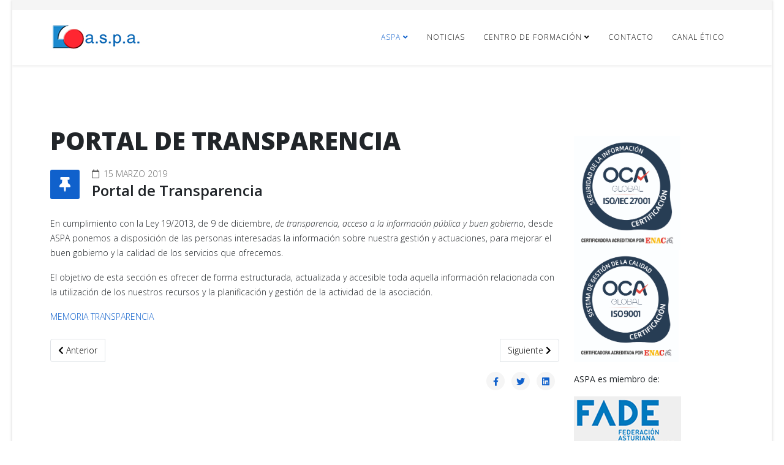

--- FILE ---
content_type: text/html; charset=utf-8
request_url: https://aspasturias.es/aspa/transparencia
body_size: 6073
content:
<!DOCTYPE html>
<html prefix="og: http://ogp.me/ns#" xmlns="http://www.w3.org/1999/xhtml" xml:lang="es-es" lang="es-es" dir="ltr">
	<head>
		<meta http-equiv="X-UA-Compatible" content="IE=edge">
		<meta name="viewport" content="width=device-width, initial-scale=1">
		<base href="https://aspasturias.es/aspa/transparencia" />
	<meta http-equiv="content-type" content="text/html; charset=utf-8" />
	<meta name="keywords" content="joomla, Joomla" />
	<meta name="author" content="Super Usuario" />
	<meta name="description" content="Joomla! - the dynamic portal engine and content management system" />
	<meta name="generator" content="Joomla! - Open Source Content Management" />
	<title>PORTAL DE TRANSPARENCIA</title>
	<link href="/images/aspa_top.jpg" rel="shortcut icon" type="image/vnd.microsoft.icon" />
	<link href="https://cdnjs.cloudflare.com/ajax/libs/simple-line-icons/2.4.1/css/simple-line-icons.min.css" rel="stylesheet" type="text/css" />
	<link href="/components/com_k2/css/k2.css?v=2.11.20240609" rel="stylesheet" type="text/css" />
	<link href="//fonts.googleapis.com/css?family=Open+Sans:300,300italic,regular,italic,600,600italic,700,700italic,800,800italic&amp;subset=latin" rel="stylesheet" type="text/css" />
	<link href="/templates/shaper_helix3/css/bootstrap.min.css" rel="stylesheet" type="text/css" />
	<link href="/templates/shaper_helix3/css/joomla-fontawesome.min.css" rel="stylesheet" type="text/css" />
	<link href="/templates/shaper_helix3/css/font-awesome-v4-shims.min.css" rel="stylesheet" type="text/css" />
	<link href="/templates/shaper_helix3/css/template.css" rel="stylesheet" type="text/css" />
	<link href="/templates/shaper_helix3/css/presets/preset1.css" rel="stylesheet" class="preset" type="text/css" />
	<link href="/templates/shaper_helix3/css/frontend-edit.css" rel="stylesheet" type="text/css" />
	<link href="/media/plg_system_eprivacy/css/definitions.min.css?1cb4c57922fcb1fa8e29a340285ee5c9" rel="stylesheet" type="text/css" />
	<style type="text/css">
body{font-family:Open Sans, sans-serif; font-weight:300; }h1{font-family:Open Sans, sans-serif; font-weight:800; }h2{font-family:Open Sans, sans-serif; font-weight:600; }h3{font-family:Open Sans, sans-serif; font-weight:normal; }h4{font-family:Open Sans, sans-serif; font-weight:normal; }h5{font-family:Open Sans, sans-serif; font-weight:600; }h6{font-family:Open Sans, sans-serif; font-weight:600; }@media (min-width: 1400px) {
.container {
max-width: 1140px;
}
}#sp-top-bar{ background-color:#f5f5f5;color:#999999; }#sp-bottom{ background-color:#f5f5f5;padding:100px 0px; }.plg_system_eprivacy_module .plg_system_eprivacy_message {
border:1px solid #a9a900;
background-color:#ffffe1;
padding:5px;
}
.plg_system_eprivacy_module .plg_system_eprivacy_message button.plg_system_eprivacy_agreed {
color:#000;
background-color:#0f0;
}
.plg_system_eprivacy_module .plg_system_eprivacy_message button.plg_system_eprivacy_declined {
color:#fff;
background-color:#f00;
}
.plg_system_eprivacy_module div.plg_system_eprivacy_accepted,
.plg_system_eprivacy_module div.plg_system_eprivacy_declined {
overflow:hidden;
border: 1px solid #ccc;
color: #999;
vertical-align:middle;

padding:5px;
}
.plg_system_eprivacy_module div.plg_system_eprivacy_accepted button,

.plg_system_eprivacy_module div.plg_system_eprivacy_declined button {
float:right;
}
	</style>
	<script type="application/json" class="joomla-script-options new">{"csrf.token":"dda60c42703d9737a5f01130eb9a52ba","system.paths":{"root":"","base":""},"joomla.jtext":{"PLG_SYS_EPRIVACY_JSMESSAGE":"By clicking OK, you are accepting cookies.","PLG_SYS_EPRIVACY_MESSAGE":"This website uses cookies to manage authentication, navigation, and other functions.  By using our website, you agree that we can place these types of cookies on your device.","PLG_SYS_EPRIVACY_TH_COOKIENAME":"Cookie Name","PLG_SYS_EPRIVACY_TH_COOKIEDOMAIN":"Domain","PLG_SYS_EPRIVACY_TH_COOKIEDESCRIPTION":"Description","PLG_SYS_EPRIVACY_TD_SESSIONCOOKIE":"Session Cookie","PLG_SYS_EPRIVACY_TD_SESSIONCOOKIE_DESC":"The session cookie is required for authentication, preference tracking, and other necessary functions to fully engage with this website.  The name of the session cookie is randomly generated.","PLG_SYS_EPRIVACY_CONFIRMUNACCEPT":"Performing this action will remove all cookies set by this website.  Third party cookies will no longer communicate to their parent sites, but cannot be removed by this website and must be removed by other means.\n\nAre you sure you want to disable and remove cookies?"},"plg_system_eprivacy":{"displaytype":"module","autoopen":true,"accepted":false,"root":"\/index.php","cookies":{"sessioncookie":false,"accepted":[]},"cookie":{"domain":".aspasturias.es","path":null},"loginlinks":[],"country":"United States","cookieregex":[]}}</script>
	<script src="/media/jui/js/jquery.min.js?1cb4c57922fcb1fa8e29a340285ee5c9" type="text/javascript"></script>
	<script src="/media/jui/js/jquery-noconflict.js?1cb4c57922fcb1fa8e29a340285ee5c9" type="text/javascript"></script>
	<script src="/media/jui/js/jquery-migrate.min.js?1cb4c57922fcb1fa8e29a340285ee5c9" type="text/javascript"></script>
	<script src="/media/k2/assets/js/k2.frontend.js?v=2.11.20240609&sitepath=/" type="text/javascript"></script>
	<script src="/media/system/js/core.js?1cb4c57922fcb1fa8e29a340285ee5c9" type="text/javascript"></script>
	<script src="/plugins/system/helix3/assets/js/bootstrap.legacy.js" type="text/javascript"></script>
	<script src="/templates/shaper_helix3/js/bootstrap.min.js" type="text/javascript"></script>
	<script src="/templates/shaper_helix3/js/jquery.sticky.js" type="text/javascript"></script>
	<script src="/templates/shaper_helix3/js/main.js" type="text/javascript"></script>
	<script src="/templates/shaper_helix3/js/frontend-edit.js" type="text/javascript"></script>
	<script src="/media/plg_system_eprivacy/js/base64.min.js?1cb4c57922fcb1fa8e29a340285ee5c9" type="text/javascript"></script>
	<script src="/media/plg_system_eprivacy/js/eprivacy.class.min.js?1cb4c57922fcb1fa8e29a340285ee5c9" type="text/javascript"></script>
	<script type="text/javascript">

var sp_preloader = '1';

var sp_gotop = '1';

var sp_offanimation = 'default';

	</script>
	<meta property="og:url" content="https://aspasturias.es/aspa/transparencia" />
	<meta property="og:type" content="article" />
	<meta property="og:title" content="Portal de Transparencia" />
	<meta property="og:description" content="En cumplimiento con la Ley 19/2013, de 9 de diciembre, de transparencia, acceso a la información pública y buen gobierno , desde ASPA ponemos a disposición..." />
			</head>
	
	<body class="site com-content view-article no-layout no-task itemid-338 es-es ltr  sticky-header layout-boxed off-canvas-menu-init">
	
		<div class="body-wrapper">
			<div class="body-innerwrapper">
				<div class="sp-pre-loader"><div class="sp-loader-circle"></div></div><section id="sp-top-bar"><div class="container"><div class="row"><div id="sp-top1" class="col-lg-6 "><div class="sp-column "></div></div><div id="sp-top2" class="col-lg-6 "><div class="sp-column "><ul class="sp-contact-info"></ul></div></div></div></div></section><header id="sp-header"><div class="container"><div class="row"><div id="sp-logo" class="col-8 col-lg-3 "><div class="sp-column "><div class="logo"><a href="/"><img class="sp-default-logo" src="/images/aspa.jpg" srcset="" alt="ASPA web"></a></div></div></div><div id="sp-menu" class="col-4 col-lg-9 "><div class="sp-column ">			<div class='sp-megamenu-wrapper'>
				<a id="offcanvas-toggler" class="d-block d-lg-none" aria-label="Helix3 Megamenu Options" href="#"><i class="fa fa-bars" aria-hidden="true" title="Helix3 Megamenu Options"></i></a>
				<ul class="sp-megamenu-parent menu-fade d-none d-lg-block"><li class="sp-menu-item sp-has-child active"><a  href="/"  title="ASPA" >ASPA</a><div class="sp-dropdown sp-dropdown-main sp-menu-right" style="width: 240px;"><div class="sp-dropdown-inner"><ul class="sp-dropdown-items"><li class="sp-menu-item"><a  href="/aspa/quienes-somos"  >Quienes somos</a></li><li class="sp-menu-item"><a  href="/aspa/servicios"  title="Servicios" >Servicios</a></li><li class="sp-menu-item"><a  href="/aspa/plan-de-igualdad"  >Plan de Igualdad</a></li><li class="sp-menu-item"><a  href="/aspa/revista"  >Revista</a></li><li class="sp-menu-item"><a  href="/aspa/concesionario"  >Concesionarios</a></li><li class="sp-menu-item"><a  href="/?Itemid=107"  >Asociarse</a></li><li class="sp-menu-item current-item active"><a  href="/aspa/transparencia"  >PORTAL DE TRANSPARENCIA</a></li></ul></div></div></li><li class="sp-menu-item"><a  href="/noticias"  >Noticias</a></li><li class="sp-menu-item sp-has-child"><a  href="javascript:void(0);"  >Centro de Formación</a><div class="sp-dropdown sp-dropdown-main sp-menu-right" style="width: 240px;"><div class="sp-dropdown-inner"><ul class="sp-dropdown-items"><li class="sp-menu-item"><a  href="/centro-forma/que_es_cfa"  >¿Qué es CFA?</a></li><li class="sp-menu-item"><a  href="/centro-forma/instalaciones"  >Instalaciones</a></li><li class="sp-menu-item"><a  href="/centro-forma/localizacion"  >Localización</a></li><li class="sp-menu-item"><a  href="http://campus.carac.es/" rel="noopener noreferrer" target="_blank" >Campus Virtual</a></li></ul></div></div></li><li class="sp-menu-item"><a  href="/contacto"  >Contacto</a></li><li class="sp-menu-item"><a  href="https://canaletico.aspasturias.es" rel="noopener noreferrer" target="_blank" >Canal Ético</a></li></ul>			</div>
		</div></div></div></div></header><section id="sp-page-title"><div class="row"><div id="sp-title" class="col-lg-12 "><div class="sp-column "></div></div></div></section><section id="sp-main-body"><div class="container"><div class="row"><div id="sp-component" class="col-lg-9 "><div class="sp-column "><div id="system-message-container">
	</div>
<article class="item item-page" itemscope itemtype="http://schema.org/Article">
	<meta itemprop="inLanguage" content="es-ES" />
		<div class="page-header">
		<h1> PORTAL DE TRANSPARENCIA </h1>
	</div>
	
	

	<div class="entry-header has-post-format">
		
					
<dl class="article-info">
	
		<dt class="article-info-term"></dt>	
			
		
		
		
		
					<dd class="published">
	<i class="fa fa-calendar-o" area-hidden="true"></i>
	<time datetime="2019-03-15T07:44:31+00:00" itemprop="datePublished" data-toggle="tooltip" title="Fecha de publicación">
		15 Marzo 2019	</time>
</dd>			
			
		
			</dl>
		
						<span class="post-format">
					<i class="fa fa-thumb-tack" area-hidden="true"></i>
			</span>

			<h2 itemprop="name">
									Portal de Transparencia							</h2>
												</div>

					
	
	
				
	
			<div itemprop="articleBody">
		<p>En cumplimiento con la Ley 19/2013, de 9 de diciembre, <em>de transparencia, acceso a la información pública y buen gobierno</em>, desde ASPA ponemos a disposición de las personas interesadas la información sobre nuestra gestión y actuaciones, para mejorar el buen gobierno y la calidad de los servicios que ofrecemos.</p>
<p>El objetivo de esta sección es ofrecer de forma estructurada, actualizada y accesible toda aquella información relacionada con la utilización de los nuestros recursos y la planificación y gestión de la actividad de la asociación.</p>
<p class="readmore"><a href="/images/revista/Memoria_Transparencia_MAQ.pdf" target="_blanck">MEMORIA TRANSPARENCIA</a></p> 	</div>

	
	
	
<nav class="pagenavigation mt-4">
	<ul class="pagination ms-0">
			<li class="previous page-item">
			<a class="page-link" href="/aspa/plan-de-igualdad" rel="prev">
			<span class="visually-hidden">
				Artículo anterior: Plan de Igualdad			</span>
			<span class="icon-chevron-left" aria-hidden="true"></span> <span aria-hidden="true">Anterior</span>			</a>
		</li>
				<li class="next page-item">
			<a class="page-link" href="/aspa/quienes-somos" rel="next">
			<span class="visually-hidden">
				Artículo siguiente: ¿Quiénes somos?			</span>
			<span aria-hidden="true">Siguiente</span> <span class="icon-chevron-right" aria-hidden="true"></span>			</a>
		</li>
		</ul>
</nav>
				
	
	
			<div class="article-footer-wrap">
			<div class="article-footer-top">
									<div class="helix-social-share">
		<div class="helix-social-share-icon">
			<ul>
				<li>
					<div class="facebook" data-toggle="tooltip" data-placement="top" title="Share On Facebook">
						<a class="facebook" onClick="window.open('https://www.facebook.com/sharer.php?u=https://aspasturias.es/aspa/transparencia','Facebook','width=600,height=300,left='+(screen.availWidth/2-300)+',top='+(screen.availHeight/2-150)+''); return false;" href="https://www.facebook.com/sharer.php?u=https://aspasturias.es/aspa/transparencia">
							<i class="fa fa-facebook"></i>
						</a>
					</div>
				</li>

				<li>
					<div class="twitter"  data-toggle="tooltip" data-placement="top" title="Share On Twitter">
						<a class="twitter" onClick="window.open('https://twitter.com/share?url=https://aspasturias.es/aspa/transparencia&amp;text=Portal%20de%20Transparencia','Twitter share','width=600,height=300,left='+(screen.availWidth/2-300)+',top='+(screen.availHeight/2-150)+''); return false;" href="http://twitter.com/share?url=https://aspasturias.es/aspa/transparencia&amp;text=Portal%20de%20Transparencia">
							<i class="fa fa-twitter"></i>
						</a>
					</div>
				</li>
				
				<li>
					<div class="linkedin">
						<a class="linkedin" data-toggle="tooltip" data-placement="top" title="Share On Linkedin" onClick="window.open('https://www.linkedin.com/shareArticle?mini=true&url=https://aspasturias.es/aspa/transparencia','Linkedin','width=585,height=666,left='+(screen.availWidth/2-292)+',top='+(screen.availHeight/2-333)+''); return false;" href="https://www.linkedin.com/shareArticle?mini=true&url=https://aspasturias.es/aspa/transparencia" >
							<i class="fa fa-linkedin-square"></i>
						</a>
					</div>
				</li>
			</ul>
		</div>		
	</div>
			</div>
					</div>
	
</article></div></div><div id="sp-right" class="col-lg-3 "><div class="sp-column class2"><div class="sp-module "><div class="sp-module-content">

<div class="custom"  >
	<p style="text-align: center;"></p>
<p style="text-align: center;"><a href="/2-uncategorised/283-iso-27001-2023" title="27001"><img src="/images/27001_ENAC_CAST_ASPA.jpg" width="174" height="186" /></a><a href="/2-uncategorised/iso-9001-2015" title="9001"><img src="/images/9001_ENAC_CAST_ASPA.jpg" width="171" height="183" /></a></p>
<p style="text-align: center;"></p>
<p><strong>ASPA es miembro de:</strong></p>
<p style="text-align: center;"><a title="FADE" href="http://web.fade.es/es/" target="_blank" rel="noopener noreferrer"><img src="/images/banners/logoFade.gif" alt="" /><br /></a><a title="CETRAA" href="http://www.cetraa.com/" target="_blank" rel="noopener noreferrer"><img src="/images/banners/LogoCetraa.jpg" alt="" /></a></p></div>
</div></div><div class="sp-module "><div class="sp-module-content">
<div id="k2ModuleBox99" class="k2LoginBlock">
    <form action="https://aspasturias.es/aspa/transparencia" method="post" name="login" id="form-login">
        
        <fieldset class="input">
            <p id="form-login-username">
                <label for="modlgn_username">Username</label>
                <input id="modlgn_username" type="text" name="username" class="inputbox" size="18" />
            </p>
            <p id="form-login-password">
                <label for="modlgn_passwd">Password</label>
                <input id="modlgn_passwd" type="password" name="password" class="inputbox" size="18" />
            </p>
                        <p id="form-login-remember">
                <label for="modlgn_remember">Remember me</label>
                <input id="modlgn_remember" type="checkbox" name="remember" class="inputbox" value="yes" />
            </p>
                        <input type="submit" name="Submit" class="button" value="Login" />
        </fieldset>

        <ul>
            <li><a href="/component/users/?view=reset">Forgot your password?</a></li>
            <li><a href="/component/users/?view=remind">Forgot your username?</a></li>
                        <li><a href="/component/users/?view=registration">Create an account</a></li>
                    </ul>

        
        <input type="hidden" name="option" value="com_users" />
        <input type="hidden" name="task" value="user.login" />
        <input type="hidden" name="return" value="aW5kZXgucGhwP0l0ZW1pZD0xMTM=" />
        <input type="hidden" name="dda60c42703d9737a5f01130eb9a52ba" value="1" />    </form>
</div>
</div></div></div></div></div></div></section><section id="sp-bottom"><div class="container"><div class="row"><div id="sp-bottom1" class="col-md-6 col-lg-12 "><div class="sp-column "><div class="sp-module "><div class="sp-module-content">

<div class="custom"  >
	<div style="border-bottom: 3px solid #1061cc;">
<h3 style="color: #1061cc; text-align: center;">Colaboradores</h3>
</div>
<p><a href="https://www.bancsabadell.com/cs/Satellite/COBSP360055_SabAtl/Asociacion-del-Automovil-del-Principado-de-Asturias-(ASPA)/2000008513649/es/?dis=dis:tp-:sp-:pt-aspa:nf-:nc-acutopglbcolprofesional:c-colectivos:f-link:t-:mp-:ga-bs" target="_blank" rel="noopener noreferrer" title="Banca Sabadell"><img src="/images/2024/BSabadell_Logosvg.png" alt="" width="409" height="92" style="float: right; margin-top: 100px; margin-right: 50px;" a="" /></a><img src="/images/caja-rural.png" alt="" /></p>
<div class="row">
<div class="col-md-6" style="text-align: center;">
<p></p>
</div>
<div class="col-md-6">
<p style="text-align: center;"></p>
</div>
</div></div>
</div></div></div></div></div></div></section><footer id="sp-footer"><div class="container"><div class="row"><div id="sp-footer1" class="col-lg-12 "><div class="sp-column "><div class="sp-module "><div class="sp-module-content">

<div class="custom"  >
	<p><img style="border: 5px solid #fff; float: left; margin: 6px;" src="/images/aspa.jpg" alt="" width="150" height="64" /></p>
<h4>Asociación del Automóvil del Principado de Asturias</h4>
<p>Teléfono: 985 20 30 77 - Fax: 985 20 42 20 - aspa@aspasturias.es                                 <br /> C/ Foncalada Nº28 - 33002 - Oviedo - Asturias</p>
<p><a href="/noticias/282-politica-de-proteccion-de-datos">Política de protección de datos |</a> <a href="/noticias/281-politica-de-cookies">Política de cookies |</a> <a href="/noticias/280-politica-de-seguridad-de-la-informacion">Política de seguridad de la información |</a> <a href="/noticias/293- politica-de-calidad-de-aspa">Política de Calidad</a></p></div>
</div></div><span class="sp-copyright">© 2026 Grupo CARAC</span></div></div></div></div></footer>			</div>
		</div>
		
		<!-- Off Canvas Menu -->
		<div class="offcanvas-menu">
			<a href="#" class="close-offcanvas" aria-label="Close"><i class="fa fa-remove" aria-hidden="true" title="Close"></i></a>
			<div class="offcanvas-inner">
									<div class="sp-module _menu"><h3 class="sp-module-title">Menú Principal</h3><div class="sp-module-content"><ul class="nav menu">
<li class="item-101  active deeper parent"><a href="/" title="ASPA" > ASPA</a><span class="offcanvas-menu-toggler collapsed" data-bs-toggle="collapse" data-bs-target="#collapse-menu-101"><i class="open-icon fa fa-angle-down"></i><i class="close-icon fa fa-angle-up"></i></span><ul class="collapse" id="collapse-menu-101"><li class="item-105"><a href="/aspa/quienes-somos" > Quienes somos</a></li><li class="item-106"><a href="/aspa/servicios" title="Servicios" > Servicios</a></li><li class="item-326"><a href="/aspa/plan-de-igualdad" > Plan de Igualdad</a></li><li class="item-112"><a href="/aspa/revista" > Revista</a></li><li class="item-156"><a href="/aspa/concesionario" > Concesionarios</a></li><li class="item-107"><a href="/?Itemid=107" > Asociarse</a></li><li class="item-338  current active"><a href="/aspa/transparencia" > PORTAL DE TRANSPARENCIA</a></li></ul></li><li class="item-102"><a href="/noticias" > Noticias</a></li><li class="item-104  divider parent"><a class="separator ">Centro de Formación</a>
</li><li class="item-384"><a href="/contacto" > Contacto</a></li><li class="item-409">		<a href="https://canaletico.aspasturias.es" rel="noopener noreferrer" target="_blank" > Canal Ético</a></li></ul>
</div></div>
							</div>
		</div>
				
						
		
		
				
		<!-- Go to top -->
					<a href="javascript:void(0)" class="scrollup" aria-label="Go To Top">&nbsp;</a>
			</body>
</html>